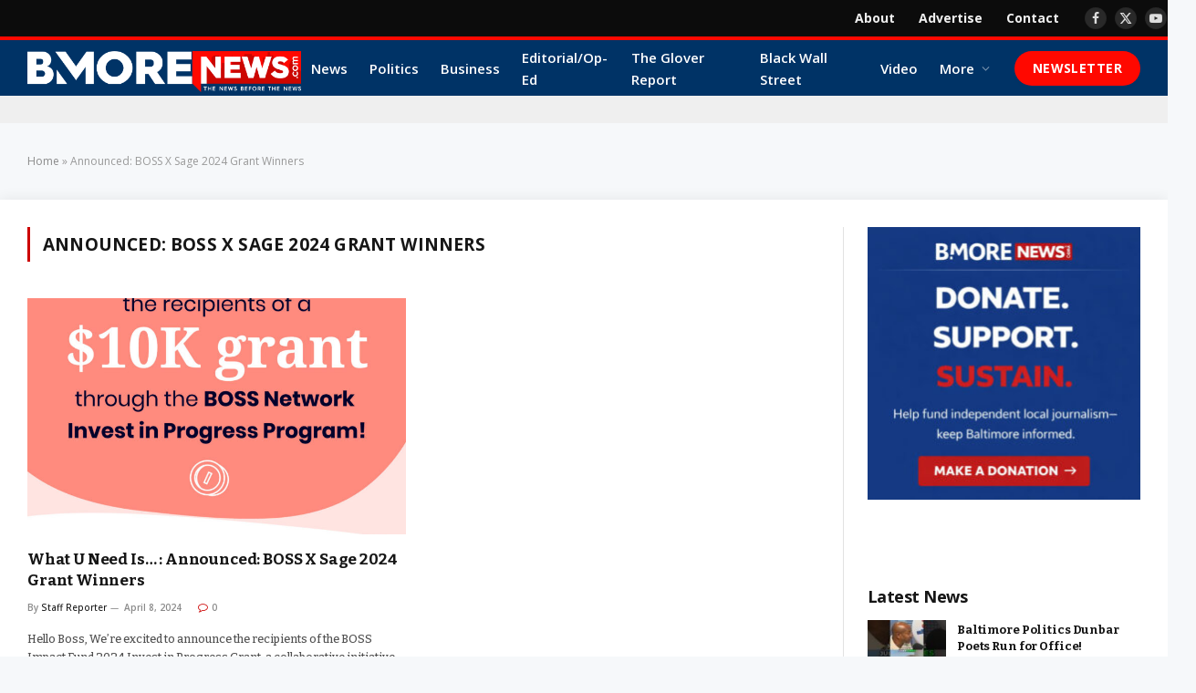

--- FILE ---
content_type: text/html; charset=utf-8
request_url: https://www.google.com/recaptcha/api2/aframe
body_size: 267
content:
<!DOCTYPE HTML><html><head><meta http-equiv="content-type" content="text/html; charset=UTF-8"></head><body><script nonce="abDZNn0WuqVvEL8H4lOx0g">/** Anti-fraud and anti-abuse applications only. See google.com/recaptcha */ try{var clients={'sodar':'https://pagead2.googlesyndication.com/pagead/sodar?'};window.addEventListener("message",function(a){try{if(a.source===window.parent){var b=JSON.parse(a.data);var c=clients[b['id']];if(c){var d=document.createElement('img');d.src=c+b['params']+'&rc='+(localStorage.getItem("rc::a")?sessionStorage.getItem("rc::b"):"");window.document.body.appendChild(d);sessionStorage.setItem("rc::e",parseInt(sessionStorage.getItem("rc::e")||0)+1);localStorage.setItem("rc::h",'1769097106517');}}}catch(b){}});window.parent.postMessage("_grecaptcha_ready", "*");}catch(b){}</script></body></html>